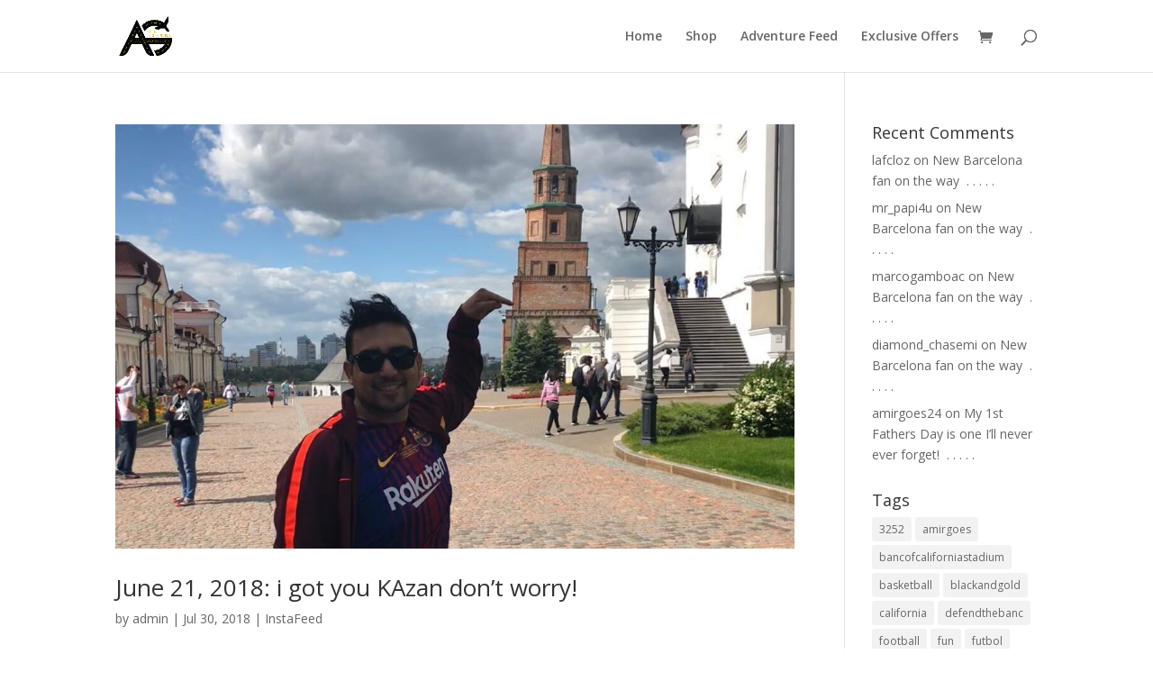

--- FILE ---
content_type: text/html; charset=UTF-8
request_url: https://www.amirgoes.com/tag/laborn/
body_size: 7045
content:
<!DOCTYPE html>
<html lang="en">
<head>
	<meta charset="UTF-8" />
<meta http-equiv="X-UA-Compatible" content="IE=edge">
	<link rel="pingback" href="https://www.amirgoes.com/xmlrpc.php" />

	<script type="text/javascript">
		document.documentElement.className = 'js';
	</script>

	<script>var et_site_url='https://www.amirgoes.com';var et_post_id='0';function et_core_page_resource_fallback(a,b){"undefined"===typeof b&&(b=a.sheet.cssRules&&0===a.sheet.cssRules.length);b&&(a.onerror=null,a.onload=null,a.href?a.href=et_site_url+"/?et_core_page_resource="+a.id+et_post_id:a.src&&(a.src=et_site_url+"/?et_core_page_resource="+a.id+et_post_id))}
</script><title>laborn | Amir Goes</title>
<link rel='dns-prefetch' href='//fonts.googleapis.com' />
<link rel='dns-prefetch' href='//s.w.org' />
<link rel="alternate" type="application/rss+xml" title="Amir Goes &raquo; Feed" href="https://www.amirgoes.com/feed/" />
<link rel="alternate" type="application/rss+xml" title="Amir Goes &raquo; Comments Feed" href="https://www.amirgoes.com/comments/feed/" />
<link rel="alternate" type="application/rss+xml" title="Amir Goes &raquo; laborn Tag Feed" href="https://www.amirgoes.com/tag/laborn/feed/" />
		<script type="text/javascript">
			window._wpemojiSettings = {"baseUrl":"https:\/\/s.w.org\/images\/core\/emoji\/13.0.0\/72x72\/","ext":".png","svgUrl":"https:\/\/s.w.org\/images\/core\/emoji\/13.0.0\/svg\/","svgExt":".svg","source":{"concatemoji":"https:\/\/www.amirgoes.com\/wp-includes\/js\/wp-emoji-release.min.js?ver=5.5.15"}};
			!function(e,a,t){var n,r,o,i=a.createElement("canvas"),p=i.getContext&&i.getContext("2d");function s(e,t){var a=String.fromCharCode;p.clearRect(0,0,i.width,i.height),p.fillText(a.apply(this,e),0,0);e=i.toDataURL();return p.clearRect(0,0,i.width,i.height),p.fillText(a.apply(this,t),0,0),e===i.toDataURL()}function c(e){var t=a.createElement("script");t.src=e,t.defer=t.type="text/javascript",a.getElementsByTagName("head")[0].appendChild(t)}for(o=Array("flag","emoji"),t.supports={everything:!0,everythingExceptFlag:!0},r=0;r<o.length;r++)t.supports[o[r]]=function(e){if(!p||!p.fillText)return!1;switch(p.textBaseline="top",p.font="600 32px Arial",e){case"flag":return s([127987,65039,8205,9895,65039],[127987,65039,8203,9895,65039])?!1:!s([55356,56826,55356,56819],[55356,56826,8203,55356,56819])&&!s([55356,57332,56128,56423,56128,56418,56128,56421,56128,56430,56128,56423,56128,56447],[55356,57332,8203,56128,56423,8203,56128,56418,8203,56128,56421,8203,56128,56430,8203,56128,56423,8203,56128,56447]);case"emoji":return!s([55357,56424,8205,55356,57212],[55357,56424,8203,55356,57212])}return!1}(o[r]),t.supports.everything=t.supports.everything&&t.supports[o[r]],"flag"!==o[r]&&(t.supports.everythingExceptFlag=t.supports.everythingExceptFlag&&t.supports[o[r]]);t.supports.everythingExceptFlag=t.supports.everythingExceptFlag&&!t.supports.flag,t.DOMReady=!1,t.readyCallback=function(){t.DOMReady=!0},t.supports.everything||(n=function(){t.readyCallback()},a.addEventListener?(a.addEventListener("DOMContentLoaded",n,!1),e.addEventListener("load",n,!1)):(e.attachEvent("onload",n),a.attachEvent("onreadystatechange",function(){"complete"===a.readyState&&t.readyCallback()})),(n=t.source||{}).concatemoji?c(n.concatemoji):n.wpemoji&&n.twemoji&&(c(n.twemoji),c(n.wpemoji)))}(window,document,window._wpemojiSettings);
		</script>
		<meta content="Divi v.4.7.0" name="generator"/><style type="text/css">
img.wp-smiley,
img.emoji {
	display: inline !important;
	border: none !important;
	box-shadow: none !important;
	height: 1em !important;
	width: 1em !important;
	margin: 0 .07em !important;
	vertical-align: -0.1em !important;
	background: none !important;
	padding: 0 !important;
}
</style>
	<link rel='stylesheet' id='igp-jplayer-style-css'  href='https://www.amirgoes.com/wp-content/plugins/instagrate-pro/assets/css/video.css?ver=1.9.5' type='text/css' media='all' />
<link rel='stylesheet' id='wp-block-library-css'  href='https://www.amirgoes.com/wp-includes/css/dist/block-library/style.min.css?ver=5.5.15' type='text/css' media='all' />
<link rel='stylesheet' id='wc-block-style-css'  href='https://www.amirgoes.com/wp-content/plugins/woocommerce/packages/woocommerce-blocks/build/style.css?ver=2.5.11' type='text/css' media='all' />
<link rel='stylesheet' id='woocommerce-layout-css'  href='https://www.amirgoes.com/wp-content/plugins/woocommerce/assets/css/woocommerce-layout.css?ver=3.9.2' type='text/css' media='all' />
<link rel='stylesheet' id='woocommerce-smallscreen-css'  href='https://www.amirgoes.com/wp-content/plugins/woocommerce/assets/css/woocommerce-smallscreen.css?ver=3.9.2' type='text/css' media='only screen and (max-width: 768px)' />
<link rel='stylesheet' id='woocommerce-general-css'  href='https://www.amirgoes.com/wp-content/plugins/woocommerce/assets/css/woocommerce.css?ver=3.9.2' type='text/css' media='all' />
<style id='woocommerce-inline-inline-css' type='text/css'>
.woocommerce form .form-row .required { visibility: visible; }
</style>
<link rel='stylesheet' id='divi-fonts-css'  href='https://fonts.googleapis.com/css?family=Open+Sans:300italic,400italic,600italic,700italic,800italic,400,300,600,700,800&#038;subset=latin,latin-ext&#038;display=swap' type='text/css' media='all' />
<link rel='stylesheet' id='divi-style-css'  href='https://www.amirgoes.com/wp-content/themes/Divi/style.css?ver=4.7.0' type='text/css' media='all' />
<link rel='stylesheet' id='dashicons-css'  href='https://www.amirgoes.com/wp-includes/css/dashicons.min.css?ver=5.5.15' type='text/css' media='all' />
<script type='text/javascript' src='https://www.amirgoes.com/wp-includes/js/jquery/jquery.js?ver=1.12.4-wp' id='jquery-core-js'></script>
<script type='text/javascript' src='https://www.amirgoes.com/wp-content/plugins/instagrate-pro/assets/js/lib/jquery.jplayer/jquery.jplayer.min.js?ver=1.9.5' id='igp-jplayer-js'></script>
<link rel="https://api.w.org/" href="https://www.amirgoes.com/wp-json/" /><link rel="alternate" type="application/json" href="https://www.amirgoes.com/wp-json/wp/v2/tags/2904" /><link rel="EditURI" type="application/rsd+xml" title="RSD" href="https://www.amirgoes.com/xmlrpc.php?rsd" />
<link rel="wlwmanifest" type="application/wlwmanifest+xml" href="https://www.amirgoes.com/wp-includes/wlwmanifest.xml" /> 
<meta name="generator" content="WordPress 5.5.15" />
<meta name="generator" content="WooCommerce 3.9.2" />
<meta name="referrer" content="always"/><meta name="viewport" content="width=device-width, initial-scale=1.0, maximum-scale=1.0, user-scalable=0" />	<noscript><style>.woocommerce-product-gallery{ opacity: 1 !important; }</style></noscript>
	
<!-- Facebook Pixel Code -->
<script type='text/javascript'>
!function(f,b,e,v,n,t,s){if(f.fbq)return;n=f.fbq=function(){n.callMethod?
n.callMethod.apply(n,arguments):n.queue.push(arguments)};if(!f._fbq)f._fbq=n;
n.push=n;n.loaded=!0;n.version='2.0';n.queue=[];t=b.createElement(e);t.async=!0;
t.src=v;s=b.getElementsByTagName(e)[0];s.parentNode.insertBefore(t,s)}(window,
document,'script','https://connect.facebook.net/en_US/fbevents.js');
</script>
<!-- End Facebook Pixel Code -->
<script type='text/javascript'>
  fbq('init', '771898676591632', [], {
    "agent": "wordpress-5.5.15-1.7.25"
});
</script><script type='text/javascript'>
  fbq('track', 'PageView', []);
</script>
<!-- Facebook Pixel Code -->
<noscript>
<img height="1" width="1" style="display:none" alt="fbpx"
src="https://www.facebook.com/tr?id=771898676591632&ev=PageView&noscript=1" />
</noscript>
<!-- End Facebook Pixel Code -->

<!-- WooCommerce Facebook Integration Begin -->

<script type='text/javascript'>
!function(f,b,e,v,n,t,s){if(f.fbq)return;n=f.fbq=function(){n.callMethod?
n.callMethod.apply(n,arguments):n.queue.push(arguments)};if(!f._fbq)f._fbq=n;
n.push=n;n.loaded=!0;n.version='2.0';n.queue=[];t=b.createElement(e);t.async=!0;
t.src=v;s=b.getElementsByTagName(e)[0];s.parentNode.insertBefore(t,s)}(window,
document,'script','https://connect.facebook.net/en_US/fbevents.js');
</script>

<script>
fbq('init', '771898676591632', {}, {
    "agent": "woocommerce-3.9.2-1.9.15"
});

fbq('track', 'PageView', {
    "source": "woocommerce",
    "version": "3.9.2",
    "pluginVersion": "1.9.15"
});

document.addEventListener('DOMContentLoaded', function() {
  jQuery && jQuery(function($){
    $('body').on('added_to_cart', function(event) {
      // Ajax action.
      $.get('?wc-ajax=fb_inject_add_to_cart_event', function(data) {
        $('head').append(data);
      });
    });
  });
}, false);

</script>
<!-- DO NOT MODIFY -->
<!-- WooCommerce Facebook Integration end -->
    <link rel="icon" href="https://www.amirgoes.com/wp-content/uploads/2019/10/Logo_transparent_background-250-100x100.png" sizes="32x32" />
<link rel="icon" href="https://www.amirgoes.com/wp-content/uploads/2019/10/Logo_transparent_background-250.png" sizes="192x192" />
<link rel="apple-touch-icon" href="https://www.amirgoes.com/wp-content/uploads/2019/10/Logo_transparent_background-250.png" />
<meta name="msapplication-TileImage" content="https://www.amirgoes.com/wp-content/uploads/2019/10/Logo_transparent_background-250.png" />
<link rel="stylesheet" id="et-divi-customizer-global-cached-inline-styles" href="https://www.amirgoes.com/wp-content/et-cache/global/et-divi-customizer-global-17641306740398.min.css" onerror="et_core_page_resource_fallback(this, true)" onload="et_core_page_resource_fallback(this)" /></head>
<body class="archive tag tag-laborn tag-2904 theme-Divi woocommerce-no-js et_bloom et_pb_button_helper_class et_fixed_nav et_show_nav et_primary_nav_dropdown_animation_fade et_secondary_nav_dropdown_animation_fade et_header_style_left et_pb_footer_columns4 et_cover_background et_pb_gutter osx et_pb_gutters3 et_right_sidebar et_divi_theme et-db et_minified_js et_minified_css">
	<div id="page-container">

	
	
			<header id="main-header" data-height-onload="66">
			<div class="container clearfix et_menu_container">
							<div class="logo_container">
					<span class="logo_helper"></span>
					<a href="https://www.amirgoes.com/">
						<img src="https://www.amirgoes.com/wp-content/uploads/2019/10/Logo_transparent_background-250.png" alt="Amir Goes" id="logo" data-height-percentage="54" />
					</a>
				</div>
							<div id="et-top-navigation" data-height="66" data-fixed-height="40">
											<nav id="top-menu-nav">
						<ul id="top-menu" class="nav"><li id="menu-item-75" class="menu-item menu-item-type-post_type menu-item-object-page menu-item-home menu-item-75"><a href="https://www.amirgoes.com/">Home</a></li>
<li id="menu-item-638" class="menu-item menu-item-type-post_type menu-item-object-page menu-item-638"><a href="https://www.amirgoes.com/shop/">Shop</a></li>
<li id="menu-item-76" class="menu-item menu-item-type-post_type menu-item-object-page current_page_parent menu-item-76"><a href="https://www.amirgoes.com/sample-page/">Adventure Feed</a></li>
<li id="menu-item-187" class="menu-item menu-item-type-post_type menu-item-object-page menu-item-187"><a href="https://www.amirgoes.com/lafc-wine-offer/">Exclusive Offers</a></li>
</ul>						</nav>
					
					<a href="https://www.amirgoes.com/cart/" class="et-cart-info">
				<span></span>
			</a>
					
										<div id="et_top_search">
						<span id="et_search_icon"></span>
					</div>
					
					<div id="et_mobile_nav_menu">
				<div class="mobile_nav closed">
					<span class="select_page">Select Page</span>
					<span class="mobile_menu_bar mobile_menu_bar_toggle"></span>
				</div>
			</div>				</div> <!-- #et-top-navigation -->
			</div> <!-- .container -->
			<div class="et_search_outer">
				<div class="container et_search_form_container">
					<form role="search" method="get" class="et-search-form" action="https://www.amirgoes.com/">
					<input type="search" class="et-search-field" placeholder="Search &hellip;" value="" name="s" title="Search for:" />					</form>
					<span class="et_close_search_field"></span>
				</div>
			</div>
		</header> <!-- #main-header -->
			<div id="et-main-area">
	
<div id="main-content">
	<div class="container">
		<div id="content-area" class="clearfix">
			<div id="left-area">
		
					<article id="post-1344" class="et_pb_post post-1344 post type-post status-publish format-standard has-post-thumbnail hentry category-instafeed tag-adventure tag-excitingtimes tag-fifa tag-fun tag-iranian tag-kazan tag-kazanc tag-kremlin tag-laborn tag-leaningtower tag-losangeles tag-mexican tag-soccer tag-tourist tag-vlog tag-vlogger tag-worldcup tag-worldcup2018 tag-worldcup2018russia">

											<a class="entry-featured-image-url" href="https://www.amirgoes.com/june-21-2018-i-got-you-kazan-dont-worry/">
								<img src="https://www.amirgoes.com/wp-content/uploads/2018/07/june-21-2018-i-got-you-kazan-dont-worry-worldcup2018-worldcup2018russia-worldcup-kazan-kremlin-kazan-1080x675.jpg" alt="June 21, 2018: i got you KAzan don’t worry!" class="" width="1080" height="675" srcset="https://www.amirgoes.com/wp-content/uploads/2018/07/june-21-2018-i-got-you-kazan-dont-worry-worldcup2018-worldcup2018russia-worldcup-kazan-kremlin-kazan-1080x675.jpg 1080w, https://www.amirgoes.com/wp-content/uploads/2018/07/june-21-2018-i-got-you-kazan-dont-worry-worldcup2018-worldcup2018russia-worldcup-kazan-kremlin-kazan-980x980.jpg 980w, https://www.amirgoes.com/wp-content/uploads/2018/07/june-21-2018-i-got-you-kazan-dont-worry-worldcup2018-worldcup2018russia-worldcup-kazan-kremlin-kazan-480x480.jpg 480w" sizes="(min-width: 0px) and (max-width: 480px) 480px, (min-width: 481px) and (max-width: 980px) 980px, (min-width: 981px) 1080px, 100vw" />							</a>
					
															<h2 class="entry-title"><a href="https://www.amirgoes.com/june-21-2018-i-got-you-kazan-dont-worry/">June 21, 2018: i got you KAzan don’t worry!</a></h2>
					
					<p class="post-meta"> by <span class="author vcard"><a href="https://www.amirgoes.com/author/admin/" title="Posts by admin" rel="author">admin</a></span> | <span class="published">Jul 30, 2018</span> | <a href="https://www.amirgoes.com/category/instafeed/" rel="category tag">InstaFeed</a></p>June 21, 2018: i got you KAzan don’t worry! #worldcup2018 #worldcup2018russia #worldcup #kazan #kremlin #kazanç #vlog #vlogger #soccer #tourist #fun #adventure #excitingtimes #leaningtower #fifa #mexican #iranian #losangeles #laborn %%map%%...				
					</article> <!-- .et_pb_post -->
			<div class="pagination clearfix">
	<div class="alignleft"></div>
	<div class="alignright"></div>
</div>			</div> <!-- #left-area -->

				<div id="sidebar">
		<div id="woocommerce_widget_cart-3" class="et_pb_widget woocommerce widget_shopping_cart"><h4 class="widgettitle">Cart</h4><div class="hide_cart_widget_if_empty"><div class="widget_shopping_cart_content"></div></div></div> <!-- end .et_pb_widget --><div id="recent-comments-3" class="et_pb_widget widget_recent_comments"><h4 class="widgettitle">Recent Comments</h4><ul id="recentcomments"><li class="recentcomments"><span class="comment-author-link"><a href='http://instagram.com/lafcloz' rel='external nofollow ugc' class='url'>lafcloz</a></span> on <a href="https://www.amirgoes.com/new-barcelona-fan-on-the-way-%e2%81%a3-%e2%81%a3-%e2%81%a3-%e2%81%a3-%e2%81%a3-%e2%81%a3/#comment-547">New Barcelona fan on the way  ⁣ .⁣ .⁣ .⁣ .⁣ .⁣</a></li><li class="recentcomments"><span class="comment-author-link"><a href='http://instagram.com/mr_papi4u' rel='external nofollow ugc' class='url'>mr_papi4u</a></span> on <a href="https://www.amirgoes.com/new-barcelona-fan-on-the-way-%e2%81%a3-%e2%81%a3-%e2%81%a3-%e2%81%a3-%e2%81%a3-%e2%81%a3/#comment-546">New Barcelona fan on the way  ⁣ .⁣ .⁣ .⁣ .⁣ .⁣</a></li><li class="recentcomments"><span class="comment-author-link"><a href='http://instagram.com/marcogamboac' rel='external nofollow ugc' class='url'>marcogamboac</a></span> on <a href="https://www.amirgoes.com/new-barcelona-fan-on-the-way-%e2%81%a3-%e2%81%a3-%e2%81%a3-%e2%81%a3-%e2%81%a3-%e2%81%a3/#comment-545">New Barcelona fan on the way  ⁣ .⁣ .⁣ .⁣ .⁣ .⁣</a></li><li class="recentcomments"><span class="comment-author-link"><a href='http://instagram.com/diamond_chasemi' rel='external nofollow ugc' class='url'>diamond_chasemi</a></span> on <a href="https://www.amirgoes.com/new-barcelona-fan-on-the-way-%e2%81%a3-%e2%81%a3-%e2%81%a3-%e2%81%a3-%e2%81%a3-%e2%81%a3/#comment-544">New Barcelona fan on the way  ⁣ .⁣ .⁣ .⁣ .⁣ .⁣</a></li><li class="recentcomments"><span class="comment-author-link"><a href='http://instagram.com/amirgoes24' rel='external nofollow ugc' class='url'>amirgoes24</a></span> on <a href="https://www.amirgoes.com/my-1st-fathers-day-is-one-ill-never-ever-forget-%e2%81%a3-%e2%81%a3-%e2%81%a3-%e2%81%a3-%e2%81%a3-%e2%81%a3/#comment-539">My 1st Fathers Day is one I’ll never ever forget! ⁣ .⁣ .⁣ .⁣ .⁣ .⁣</a></li></ul></div> <!-- end .et_pb_widget --><div id="tag_cloud-3" class="et_pb_widget widget_tag_cloud"><h4 class="widgettitle">Tags</h4><div class="tagcloud"><a href="https://www.amirgoes.com/tag/3252/" class="tag-cloud-link tag-link-25 tag-link-position-1" style="font-size: 13.886363636364pt;" aria-label="3252 (44 items)">3252</a>
<a href="https://www.amirgoes.com/tag/amirgoes/" class="tag-cloud-link tag-link-115 tag-link-position-2" style="font-size: 12.931818181818pt;" aria-label="amirgoes (38 items)">amirgoes</a>
<a href="https://www.amirgoes.com/tag/bancofcaliforniastadium/" class="tag-cloud-link tag-link-35 tag-link-position-3" style="font-size: 12.454545454545pt;" aria-label="bancofcaliforniastadium (35 items)">bancofcaliforniastadium</a>
<a href="https://www.amirgoes.com/tag/basketball/" class="tag-cloud-link tag-link-938 tag-link-position-4" style="font-size: 9.9090909090909pt;" aria-label="basketball (24 items)">basketball</a>
<a href="https://www.amirgoes.com/tag/blackandgold/" class="tag-cloud-link tag-link-29 tag-link-position-5" style="font-size: 12.931818181818pt;" aria-label="blackandgold (38 items)">blackandgold</a>
<a href="https://www.amirgoes.com/tag/california/" class="tag-cloud-link tag-link-7 tag-link-position-6" style="font-size: 11.818181818182pt;" aria-label="california (32 items)">california</a>
<a href="https://www.amirgoes.com/tag/defendthebanc/" class="tag-cloud-link tag-link-31 tag-link-position-7" style="font-size: 8.9545454545455pt;" aria-label="defendthebanc (21 items)">defendthebanc</a>
<a href="https://www.amirgoes.com/tag/football/" class="tag-cloud-link tag-link-269 tag-link-position-8" style="font-size: 12.772727272727pt;" aria-label="football (37 items)">football</a>
<a href="https://www.amirgoes.com/tag/fun/" class="tag-cloud-link tag-link-368 tag-link-position-9" style="font-size: 9.2727272727273pt;" aria-label="fun (22 items)">fun</a>
<a href="https://www.amirgoes.com/tag/futbol/" class="tag-cloud-link tag-link-719 tag-link-position-10" style="font-size: 12.136363636364pt;" aria-label="futbol (34 items)">futbol</a>
<a href="https://www.amirgoes.com/tag/instagood/" class="tag-cloud-link tag-link-700 tag-link-position-11" style="font-size: 8.3181818181818pt;" aria-label="instagood (19 items)">instagood</a>
<a href="https://www.amirgoes.com/tag/iranian/" class="tag-cloud-link tag-link-135 tag-link-position-12" style="font-size: 8pt;" aria-label="iranian (18 items)">iranian</a>
<a href="https://www.amirgoes.com/tag/kobe/" class="tag-cloud-link tag-link-1613 tag-link-position-13" style="font-size: 10.068181818182pt;" aria-label="kobe (25 items)">kobe</a>
<a href="https://www.amirgoes.com/tag/kobebryant/" class="tag-cloud-link tag-link-1419 tag-link-position-14" style="font-size: 10.386363636364pt;" aria-label="kobebryant (26 items)">kobebryant</a>
<a href="https://www.amirgoes.com/tag/la/" class="tag-cloud-link tag-link-18 tag-link-position-15" style="font-size: 16.431818181818pt;" aria-label="la (64 items)">la</a>
<a href="https://www.amirgoes.com/tag/lafc/" class="tag-cloud-link tag-link-24 tag-link-position-16" style="font-size: 18.340909090909pt;" aria-label="lafc (85 items)">lafc</a>
<a href="https://www.amirgoes.com/tag/lafc3252/" class="tag-cloud-link tag-link-62 tag-link-position-17" style="font-size: 15.477272727273pt;" aria-label="lafc3252 (55 items)">lafc3252</a>
<a href="https://www.amirgoes.com/tag/lafcfans/" class="tag-cloud-link tag-link-43 tag-link-position-18" style="font-size: 8.9545454545455pt;" aria-label="lafcfans (21 items)">lafcfans</a>
<a href="https://www.amirgoes.com/tag/lafckrew/" class="tag-cloud-link tag-link-61 tag-link-position-19" style="font-size: 8pt;" aria-label="lafckrew (18 items)">lafckrew</a>
<a href="https://www.amirgoes.com/tag/laisblackandgold/" class="tag-cloud-link tag-link-60 tag-link-position-20" style="font-size: 8.3181818181818pt;" aria-label="laisblackandgold (19 items)">laisblackandgold</a>
<a href="https://www.amirgoes.com/tag/lakers/" class="tag-cloud-link tag-link-131 tag-link-position-21" style="font-size: 13.886363636364pt;" aria-label="lakers (44 items)">lakers</a>
<a href="https://www.amirgoes.com/tag/lakersnation/" class="tag-cloud-link tag-link-298 tag-link-position-22" style="font-size: 8.3181818181818pt;" aria-label="lakersnation (19 items)">lakersnation</a>
<a href="https://www.amirgoes.com/tag/lalakers/" class="tag-cloud-link tag-link-312 tag-link-position-23" style="font-size: 8.3181818181818pt;" aria-label="lalakers (19 items)">lalakers</a>
<a href="https://www.amirgoes.com/tag/losangeles/" class="tag-cloud-link tag-link-13 tag-link-position-24" style="font-size: 22pt;" aria-label="losangeles (145 items)">losangeles</a>
<a href="https://www.amirgoes.com/tag/losangelesfootballclub/" class="tag-cloud-link tag-link-46 tag-link-position-25" style="font-size: 13.409090909091pt;" aria-label="losangelesfootballclub (41 items)">losangelesfootballclub</a>
<a href="https://www.amirgoes.com/tag/losangeleslakers/" class="tag-cloud-link tag-link-279 tag-link-position-26" style="font-size: 8.9545454545455pt;" aria-label="losangeleslakers (21 items)">losangeleslakers</a>
<a href="https://www.amirgoes.com/tag/love/" class="tag-cloud-link tag-link-581 tag-link-position-27" style="font-size: 10.704545454545pt;" aria-label="love (27 items)">love</a>
<a href="https://www.amirgoes.com/tag/mahboobtubetv/" class="tag-cloud-link tag-link-123 tag-link-position-28" style="font-size: 12.931818181818pt;" aria-label="mahboobtubetv (38 items)">mahboobtubetv</a>
<a href="https://www.amirgoes.com/tag/majorleaguesoccer/" class="tag-cloud-link tag-link-268 tag-link-position-29" style="font-size: 11.181818181818pt;" aria-label="majorleaguesoccer (29 items)">majorleaguesoccer</a>
<a href="https://www.amirgoes.com/tag/mls/" class="tag-cloud-link tag-link-44 tag-link-position-30" style="font-size: 15.636363636364pt;" aria-label="mls (57 items)">mls</a>
<a href="https://www.amirgoes.com/tag/mlssoccer/" class="tag-cloud-link tag-link-263 tag-link-position-31" style="font-size: 8.9545454545455pt;" aria-label="mlssoccer (21 items)">mlssoccer</a>
<a href="https://www.amirgoes.com/tag/nba/" class="tag-cloud-link tag-link-293 tag-link-position-32" style="font-size: 11.659090909091pt;" aria-label="nba (31 items)">nba</a>
<a href="https://www.amirgoes.com/tag/photography/" class="tag-cloud-link tag-link-260 tag-link-position-33" style="font-size: 8.3181818181818pt;" aria-label="photography (19 items)">photography</a>
<a href="https://www.amirgoes.com/tag/shouldertoshoulder/" class="tag-cloud-link tag-link-264 tag-link-position-34" style="font-size: 9.9090909090909pt;" aria-label="shouldertoshoulder (24 items)">shouldertoshoulder</a>
<a href="https://www.amirgoes.com/tag/soccer/" class="tag-cloud-link tag-link-73 tag-link-position-35" style="font-size: 18.5pt;" aria-label="soccer (86 items)">soccer</a>
<a href="https://www.amirgoes.com/tag/soccerfan/" class="tag-cloud-link tag-link-56 tag-link-position-36" style="font-size: 8pt;" aria-label="soccerfan (18 items)">soccerfan</a>
<a href="https://www.amirgoes.com/tag/sports/" class="tag-cloud-link tag-link-120 tag-link-position-37" style="font-size: 11.977272727273pt;" aria-label="sports (33 items)">sports</a>
<a href="https://www.amirgoes.com/tag/the3252/" class="tag-cloud-link tag-link-30 tag-link-position-38" style="font-size: 12.772727272727pt;" aria-label="the3252 (37 items)">the3252</a>
<a href="https://www.amirgoes.com/tag/travel/" class="tag-cloud-link tag-link-20 tag-link-position-39" style="font-size: 12.136363636364pt;" aria-label="travel (34 items)">travel</a>
<a href="https://www.amirgoes.com/tag/vlog/" class="tag-cloud-link tag-link-215 tag-link-position-40" style="font-size: 11.818181818182pt;" aria-label="vlog (32 items)">vlog</a>
<a href="https://www.amirgoes.com/tag/vlogger/" class="tag-cloud-link tag-link-59 tag-link-position-41" style="font-size: 10.863636363636pt;" aria-label="vlogger (28 items)">vlogger</a>
<a href="https://www.amirgoes.com/tag/wearelafc/" class="tag-cloud-link tag-link-33 tag-link-position-42" style="font-size: 8pt;" aria-label="wearelafc (18 items)">wearelafc</a>
<a href="https://www.amirgoes.com/tag/worldcup/" class="tag-cloud-link tag-link-364 tag-link-position-43" style="font-size: 8.3181818181818pt;" aria-label="worldcup (19 items)">worldcup</a>
<a href="https://www.amirgoes.com/tag/youtube/" class="tag-cloud-link tag-link-177 tag-link-position-44" style="font-size: 9.5909090909091pt;" aria-label="youtube (23 items)">youtube</a>
<a href="https://www.amirgoes.com/tag/youtuber/" class="tag-cloud-link tag-link-367 tag-link-position-45" style="font-size: 8pt;" aria-label="youtuber (18 items)">youtuber</a></div>
</div> <!-- end .et_pb_widget -->	</div> <!-- end #sidebar -->
		</div> <!-- #content-area -->
	</div> <!-- .container -->
</div> <!-- #main-content -->


			<footer id="main-footer">
				

		
				<div id="footer-bottom">
					<div class="container clearfix">
				<ul class="et-social-icons">

	<li class="et-social-icon et-social-facebook">
		<a href="#" class="icon">
			<span>Facebook</span>
		</a>
	</li>
	<li class="et-social-icon et-social-twitter">
		<a href="#" class="icon">
			<span>Twitter</span>
		</a>
	</li>
	<li class="et-social-icon et-social-google-plus">
		<a href="#" class="icon">
			<span>Google</span>
		</a>
	</li>
	<li class="et-social-icon et-social-instagram">
		<a href="#" class="icon">
			<span>Instagram</span>
		</a>
	</li>
	<li class="et-social-icon et-social-rss">
		<a href="https://www.amirgoes.com/feed/" class="icon">
			<span>RSS</span>
		</a>
	</li>

</ul><div id="footer-info">AMIRGOES.COM ©2019</div>					</div>	<!-- .container -->
				</div>
			</footer> <!-- #main-footer -->
		</div> <!-- #et-main-area -->


	</div> <!-- #page-container -->

	
<!-- Facebook Pixel Code -->
<noscript>
<img height="1" width="1" style="display:none" alt="fbpx"
src="https://www.facebook.com/tr?id=771898676591632&ev=PageView&noscript=1"/>
</noscript>
<!-- DO NOT MODIFY -->
<!-- End Facebook Pixel Code -->
    	<script type="text/javascript">
		var c = document.body.className;
		c = c.replace(/woocommerce-no-js/, 'woocommerce-js');
		document.body.className = c;
	</script>
	<link rel='stylesheet' id='et-gf-open-sans-css'  href='https://fonts.googleapis.com/css?family=Open+Sans:400,700' type='text/css' media='all' />
<script type='text/javascript' src='https://www.amirgoes.com/wp-content/plugins/woocommerce/assets/js/jquery-blockui/jquery.blockUI.min.js?ver=2.70' id='jquery-blockui-js'></script>
<script type='text/javascript' id='wc-add-to-cart-js-extra'>
/* <![CDATA[ */
var wc_add_to_cart_params = {"ajax_url":"\/wp-admin\/admin-ajax.php","wc_ajax_url":"\/?wc-ajax=%%endpoint%%","i18n_view_cart":"View cart","cart_url":"https:\/\/www.amirgoes.com\/cart\/","is_cart":"","cart_redirect_after_add":"no"};
/* ]]> */
</script>
<script type='text/javascript' src='https://www.amirgoes.com/wp-content/plugins/woocommerce/assets/js/frontend/add-to-cart.min.js?ver=3.9.2' id='wc-add-to-cart-js'></script>
<script type='text/javascript' src='https://www.amirgoes.com/wp-content/plugins/woocommerce/assets/js/js-cookie/js.cookie.min.js?ver=2.1.4' id='js-cookie-js'></script>
<script type='text/javascript' id='woocommerce-js-extra'>
/* <![CDATA[ */
var woocommerce_params = {"ajax_url":"\/wp-admin\/admin-ajax.php","wc_ajax_url":"\/?wc-ajax=%%endpoint%%"};
/* ]]> */
</script>
<script type='text/javascript' src='https://www.amirgoes.com/wp-content/plugins/woocommerce/assets/js/frontend/woocommerce.min.js?ver=3.9.2' id='woocommerce-js'></script>
<script type='text/javascript' id='wc-cart-fragments-js-extra'>
/* <![CDATA[ */
var wc_cart_fragments_params = {"ajax_url":"\/wp-admin\/admin-ajax.php","wc_ajax_url":"\/?wc-ajax=%%endpoint%%","cart_hash_key":"wc_cart_hash_79958c0af9fc607298b66b2216d7c26e","fragment_name":"wc_fragments_79958c0af9fc607298b66b2216d7c26e","request_timeout":"5000"};
/* ]]> */
</script>
<script type='text/javascript' src='https://www.amirgoes.com/wp-content/plugins/woocommerce/assets/js/frontend/cart-fragments.min.js?ver=3.9.2' id='wc-cart-fragments-js'></script>
<script type='text/javascript' id='mailchimp-woocommerce-js-extra'>
/* <![CDATA[ */
var mailchimp_public_data = {"site_url":"https:\/\/www.amirgoes.com","ajax_url":"https:\/\/www.amirgoes.com\/wp-admin\/admin-ajax.php"};
/* ]]> */
</script>
<script type='text/javascript' src='https://www.amirgoes.com/wp-content/plugins/mailchimp-for-woocommerce/public/js/mailchimp-woocommerce-public.min.js?ver=2.3.2' id='mailchimp-woocommerce-js'></script>
<script type='text/javascript' id='divi-custom-script-js-extra'>
/* <![CDATA[ */
var DIVI = {"item_count":"%d Item","items_count":"%d Items"};
var et_shortcodes_strings = {"previous":"Previous","next":"Next"};
var et_pb_custom = {"ajaxurl":"https:\/\/www.amirgoes.com\/wp-admin\/admin-ajax.php","images_uri":"https:\/\/www.amirgoes.com\/wp-content\/themes\/Divi\/images","builder_images_uri":"https:\/\/www.amirgoes.com\/wp-content\/themes\/Divi\/includes\/builder\/images","et_frontend_nonce":"ca33c9b3a5","subscription_failed":"Please, check the fields below to make sure you entered the correct information.","et_ab_log_nonce":"280e6ab7f4","fill_message":"Please, fill in the following fields:","contact_error_message":"Please, fix the following errors:","invalid":"Invalid email","captcha":"Captcha","prev":"Prev","previous":"Previous","next":"Next","wrong_captcha":"You entered the wrong number in captcha.","wrong_checkbox":"Checkbox","ignore_waypoints":"no","is_divi_theme_used":"1","widget_search_selector":".widget_search","ab_tests":[],"is_ab_testing_active":"","page_id":"1344","unique_test_id":"","ab_bounce_rate":"5","is_cache_plugin_active":"no","is_shortcode_tracking":"","tinymce_uri":""}; var et_builder_utils_params = {"condition":{"diviTheme":true,"extraTheme":false},"scrollLocations":["app","top"],"builderScrollLocations":{"desktop":"app","tablet":"app","phone":"app"},"onloadScrollLocation":"app","builderType":"fe"}; var et_frontend_scripts = {"builderCssContainerPrefix":"#et-boc","builderCssLayoutPrefix":"#et-boc .et-l"};
var et_pb_box_shadow_elements = [];
var et_pb_motion_elements = {"desktop":[],"tablet":[],"phone":[]};
var et_pb_sticky_elements = [];
/* ]]> */
</script>
<script type='text/javascript' src='https://www.amirgoes.com/wp-content/themes/Divi/js/custom.unified.js?ver=4.7.0' id='divi-custom-script-js'></script>
<script type='text/javascript' src='https://www.amirgoes.com/wp-content/themes/Divi/core/admin/js/common.js?ver=4.7.0' id='et-core-common-js'></script>
<script type='text/javascript' src='https://www.amirgoes.com/wp-includes/js/wp-embed.min.js?ver=5.5.15' id='wp-embed-js'></script>
</body>
</html>
